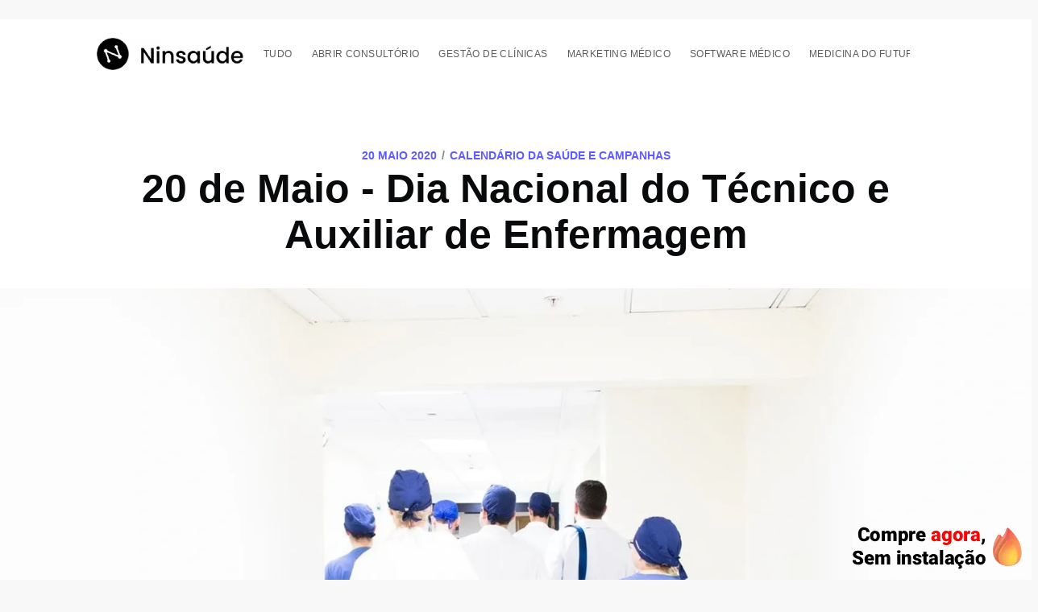

--- FILE ---
content_type: text/html; charset=utf-8
request_url: https://blog.apolo.app/20-de-maio-dia-do-tecnico-e-auxiliar-em-enfermagem/
body_size: 16657
content:
<!DOCTYPE html>
<html lang="pt-BR">
<head>

    <meta charset="utf-8" />
    <meta http-equiv="X-UA-Compatible" content="IE=edge" />

    <title>20 de Maio - Dia Nacional do Técnico e Auxiliar de Enfermagem</title>
    <meta name="HandheldFriendly" content="True" />
    <meta name="viewport" content="width=device-width, initial-scale=1.0" />


<!-- Google tag (gtag.js) -->
<script async src="https://www.googletagmanager.com/gtag/js?id=G-QYJX0T528X"></script>
<script>window.dataLayer=window.dataLayer||[];function gtag(){dataLayer.push(arguments);}gtag('js',new Date());gtag('config','G-QYJX0T528X');</script>



    <!--<link rel="stylesheet" type="text/css" href="/assets/built/screen.css?v=fb585a3f2d" />-->
    <style>a,abbr,acronym,address,applet,article,aside,audio,big,blockquote,body,canvas,caption,cite,code,dd,del,details,dfn,div,dl,dt,em,embed,fieldset,figcaption,figure,footer,form,h1,h2,h3,h4,h5,h6,header,hgroup,html,iframe,img,ins,kbd,label,legend,li,mark,menu,nav,object,ol,output,p,pre,q,ruby,s,samp,section,small,span,strike,strong,sub,summary,sup,table,tbody,td,tfoot,th,thead,time,tr,tt,ul,var,video{margin:0;padding:0;border:0;font:inherit;font-size:100%;vertical-align:baseline}body{line-height:1}ol,ul{list-style:none}blockquote,q{quotes:none}blockquote:after,blockquote:before,q:after,q:before{content:"";content:none}img{max-width:100%}html{box-sizing:border-box;font-family:sans-serif;-ms-text-size-adjust:100%;-webkit-text-size-adjust:100%}*,:after,:before{box-sizing:inherit}a{background-color:transparent}a:active,a:hover{outline:0}b,strong{font-weight:700}dfn,em,i{font-style:italic}h1{margin:.67em 0;font-size:2em}small{font-size:80%}sub,sup{position:relative;font-size:75%;line-height:0;vertical-align:baseline}sup{top:-.5em}sub{bottom:-.25em}img{border:0}svg:not(:root){overflow:hidden}mark{background-color:#fdffb6}code,kbd,pre,samp{font-family:monospace,monospace;font-size:1em}button,input,optgroup,select,textarea{margin:0;color:inherit;font:inherit}button{overflow:visible;border:none}button,select{text-transform:none}button,html input[type=button],input[type=reset],input[type=submit]{cursor:pointer;-webkit-appearance:button}button[disabled],html input[disabled]{cursor:default}button::-moz-focus-inner,input::-moz-focus-inner{padding:0;border:0}input{line-height:normal}input:focus{outline:none}input[type=checkbox],input[type=radio]{box-sizing:border-box;padding:0}input[type=number]::-webkit-inner-spin-button,input[type=number]::-webkit-outer-spin-button{height:auto}input[type=search]{box-sizing:content-box;-webkit-appearance:textfield}input[type=search]::-webkit-search-cancel-button,input[type=search]::-webkit-search-decoration{-webkit-appearance:none}legend{padding:0;border:0}textarea{overflow:auto}table{border-spacing:0;border-collapse:collapse}td,th{padding:0}html{overflow-y:scroll;font-size:62.5%;-webkit-tap-highlight-color:rgba(0,0,0,0)}body,html{overflow-x:hidden}body{color:#3c484e;font-family:-apple-system,BlinkMacSystemFont,Segoe UI,Roboto,Oxygen,Ubuntu,Cantarell,Open Sans,Helvetica Neue,sans-serif;font-size:1.5rem;line-height:1.6em;font-weight:400;font-style:normal;letter-spacing:0;text-rendering:optimizeLegibility;background:#fff;-webkit-font-smoothing:antialiased;-moz-osx-font-smoothing:grayscale;-moz-font-feature-settings:"liga" on}::-moz-selection{text-shadow:none;background:#cbeafb}::selection{text-shadow:none;background:#cbeafb}hr{position:relative;display:block;width:100%;margin:2.5em 0 3.5em;padding:0;height:1px;border:0;border-top:1px solid #e3e9ed}audio,canvas,iframe,img,svg,video{vertical-align:middle}fieldset{margin:0;padding:0;border:0}textarea{resize:vertical}blockquote,dl,ol,p,ul{margin:0 0 1.5em}ol,ul{padding-left:1.3em;padding-right:1.5em}ol ol,ol ul,ul ol,ul ul{margin:.5em 0 1em}ul{list-style:disc}ol{list-style:decimal}ol,ul{max-width:100%}li{margin:.5em 0;padding-left:.3em;line-height:1.6em}dt{float:left;margin:0 20px 0 0;width:120px;color:#15171a;font-weight:500;text-align:right}dd{margin:0 0 5px;text-align:left}blockquote{margin:1.5em 0;padding:0 1.6em;border-left:.5em solid #e5eff5}blockquote p{margin:.8em 0;font-size:1.2em;font-weight:300}blockquote small{display:inline-block;margin:.8em 0 .8em 1.5em;font-size:.9em;opacity:.8}blockquote small:before{content:"\2014 \00A0"}blockquote cite{font-weight:700}blockquote cite a{font-weight:400}a{color:#26a8ed;text-decoration:none}a:hover{text-decoration:underline}h1,h2,h3,h4,h5,h6{margin-top:0;line-height:1.15;font-weight:700;text-rendering:optimizeLegibility}h1{margin:0 0 .5em;font-size:5rem;font-weight:700}@media (max-width:500px){h1{font-size:2.2rem}}h2{margin:1.5em 0 .5em;font-size:2rem}@media (max-width:500px){h2{font-size:1.8rem}}h3{margin:1.5em 0 .5em;font-size:1.8rem;font-weight:500}@media (max-width:500px){h3{font-size:1.7rem}}h4{margin:1.5em 0 .5em;font-size:1.6rem;font-weight:500}h5,h6{margin:1.5em 0 .5em;font-size:1.4rem;font-weight:500}body{background:#f4f8fb}.img{display:block;width:100%;height:100%;background-position:50%;background-size:cover;border-radius:100%}.hidden{visibility:hidden;position:absolute;text-indent:-9999px}.site-wrapper{display:-ms-flexbox;display:flex;-ms-flex-direction:column;flex-direction:column;min-height:100vh}.site-main{z-index:100;-ms-flex-positive:1;flex-grow:1}.outer{position:relative;padding:0 4vw}.inner{margin:0 auto;max-width:1040px;width:100%}@media (min-width:900px){.author-template .post-feed,.home-template .post-feed,.tag-template .post-feed{margin-top:-70px;padding-top:0}.home-template .site-nav{position:relative;top:-70px}}.site-header{position:relative;padding-top:12px;padding-bottom:12px;color:#fff;background:#090a0b no-repeat 50%;background-size:cover}.site-header:before{bottom:0;background:rgba(0,0,0,.18)}.site-header:after,.site-header:before{content:"";position:absolute;top:0;right:0;left:0;z-index:10;display:block}.site-header:after{bottom:auto;height:80px;background:linear-gradient(rgba(0,0,0,.1),transparent)}.site-header.no-cover:after,.site-header.no-cover:before{display:none}.site-header-content{display:-ms-flexbox;display:flex;-ms-flex-direction:column;flex-direction:column;-ms-flex-pack:center;justify-content:center;-ms-flex-align:center;align-items:center;padding:10vw 4vw;min-height:200px;max-height:450px;text-align:center}.site-title{z-index:10;margin:0;padding:0;font-size:3.8rem;font-weight:700}.site-logo{max-height:45px}.site-description{z-index:10;margin:0;padding:5px 0;font-size:2.2rem;font-weight:300;letter-spacing:.5px;opacity:.8}@media (max-width:500px){.site-title{font-size:3rem}.site-description{font-size:1.8rem}}.site-nav{position:relative;z-index:300;-ms-flex-pack:justify;justify-content:space-between;-ms-flex-align:start;align-items:flex-start;height:56px;font-size:1.2rem}.site-nav,.site-nav-left{display:-ms-flexbox;display:flex;overflow-y:hidden}.site-nav-left{-ms-flex-align:center;align-items:center;overflow-x:auto;-webkit-overflow-scrolling:touch;margin-right:10px;padding-bottom:80px;letter-spacing:.4px;white-space:nowrap;-ms-overflow-scrolling:touch}.site-nav-logo{-ms-flex-negative:0;flex-shrink:0;display:block;margin-right:24px;padding:11px 0;color:#fff;font-size:1.7rem;line-height:1em;font-weight:700;letter-spacing:-.5px}.site-nav-logo:hover{text-decoration:none}.site-nav-logo img{display:block;width:auto;height:40px}.nav{display:-ms-flexbox;display:flex;margin:0 0 0 -12px;padding:0;list-style:none}.nav li{padding:0;text-transform:uppercase}.nav li,.nav li a{display:block;margin:0}.nav li a{padding:10px 12px;color:#fff;opacity:.8}.nav li a:hover{text-decoration:none;opacity:1}.site-nav-right{height:40px}.site-nav-right,.social-links{-ms-flex-negative:0;flex-shrink:0;display:-ms-flexbox;display:flex;-ms-flex-align:center;align-items:center}.social-links a:last-of-type{padding-right:20px}.social-link{display:-ms-flexbox;display:flex;-ms-flex-pack:center;justify-content:center;-ms-flex-align:center;align-items:center;margin:0;padding:10px;color:#fff;opacity:.8}.social-link:hover{opacity:1}.social-link svg{height:1.8rem;fill:#fff}.social-link-fb svg{height:1.5rem}.social-link-wb svg{height:1.6rem}.social-link-wb svg path{stroke:#fff}.social-link-rss svg{height:1.9rem}.subscribe-button{display:block;padding:4px 10px;border:1px solid #fff;color:#fff;font-size:1.2rem;line-height:1em;border-radius:10px;opacity:.8}.subscribe-button:hover{text-decoration:none;opacity:1}.rss-button{opacity:.8}.rss-button:hover{opacity:1}.rss-button svg{margin-bottom:1px;height:2.1rem;fill:#fff}@media (max-width:700px){.site-header{padding-right:0;padding-left:0}.site-nav-left{margin-right:0;padding-left:4vw}.site-nav-right{display:none}}.post-feed{position:relative;-ms-flex-wrap:wrap;flex-wrap:wrap;margin:0 -20px;padding:40px 0 0}.post-card,.post-feed{display:-ms-flexbox;display:flex}.post-card{-ms-flex:1 1 300px;flex:1 1 300px;-ms-flex-direction:column;flex-direction:column;overflow:hidden;margin:0 20px 40px;min-height:300px;background:#fff 50%;background-size:cover;border-radius:5px;box-shadow:8px 14px 38px rgba(39,44,49,.06),1px 3px 8px rgba(39,44,49,.03);transition:all .5s ease}.post-card:hover{box-shadow:8px 28px 50px rgba(39,44,49,.07),1px 6px 12px rgba(39,44,49,.04);transition:all .4s ease;transform:translate3D(0,-1px,0) scale(1.02)}.post-card-image-link{position:relative;display:block;overflow:hidden;border-radius:5px 5px 0 0}.post-card-image{width:auto;height:200px;background:#c5d2d9 no-repeat 50%;background-size:cover}.post-card-content-link{position:relative;-ms-flex-positive:1;flex-grow:1;display:block;padding:25px 25px 0;color:#15171a}.post-card-content-link:hover{text-decoration:none}.post-card-tags{display:block;margin-bottom:4px;color:#738a94;font-size:1.2rem;line-height:1.15em;font-weight:500;letter-spacing:.5px;text-transform:uppercase}.post-card-title{margin-top:0}.post-card-content{-ms-flex-positive:1;flex-grow:1;display:-ms-flexbox;display:flex;-ms-flex-direction:column;flex-direction:column;-ms-flex-pack:justify;justify-content:space-between}.post-card-excerpt{font-family:Georgia,serif}.post-card-meta{display:-ms-flexbox;display:flex;-ms-flex-pack:justify;justify-content:space-between;-ms-flex-align:end;align-items:flex-end;padding:0 25px 25px}.author-profile-image,.avatar-wrapper{display:block;width:100%;height:100%;background:#e3e9ed;border-radius:100%;object-fit:cover}.post-card-meta .avatar-wrapper,.post-card-meta .profile-image-wrapper{position:relative}.author-list{display:-ms-flexbox;display:flex;-ms-flex-wrap:wrap-reverse;flex-wrap:wrap-reverse;margin:0;padding:0;list-style:none}.author-list-item{position:relative;-ms-flex-negative:0;flex-shrink:0;margin:0;padding:0}.author-list-item:first-child{z-index:10}.author-list-item:nth-child(2){z-index:9}.author-list-item:nth-child(3){z-index:8}.author-list-item:nth-child(4){z-index:7}.author-list-item:nth-child(5){z-index:6}.author-list-item:nth-child(6){z-index:5}.author-list-item:nth-child(7){z-index:4}.author-list-item:nth-child(8){z-index:3}.author-list-item:nth-child(9){z-index:2}.author-list-item:nth-child(10){z-index:1}.static-avatar{margin:0 -5px;width:34px;height:34px}.moving-avatar,.static-avatar{display:block;overflow:hidden;border:2px solid #fff;border-radius:100%}.moving-avatar{margin:0 -6px;width:56px;height:56px;transition:all .5s cubic-bezier(.4,.01,.165,.99) .7s}@media (min-width:800px){.author-list:hover .moving-avatar{margin:0;transition:all .3s cubic-bezier(.4,.01,.165,.99)}}.author-name-tooltip{position:absolute;bottom:105%;z-index:999;display:block;padding:2px 8px;color:#fff;font-size:1.2rem;letter-spacing:.2px;white-space:nowrap;background:#15171a;border-radius:3px;box-shadow:0 12px 26px rgba(39,44,49,.08),1px 3px 8px rgba(39,44,49,.03);opacity:0;transition:all .3s cubic-bezier(.4,.01,.165,.99);transform:translateY(6px);pointer-events:none}.author-list-item:hover .author-name-tooltip{opacity:1;transform:translateY(0)}@media (max-width:650px){.author-name-tooltip{display:none}}.reading-time{-ms-flex-negative:0;flex-shrink:0;margin-left:20px;color:#738a94;font-size:1.2rem;line-height:33px;font-weight:500;letter-spacing:.5px;text-transform:uppercase}@media (min-width:795px){.home-template .post-feed .post-card:nth-child(6n+1):not(.no-image){-ms-flex:1 1 100%;flex:1 1 100%;-ms-flex-direction:row;flex-direction:row}.home-template .post-feed .post-card:nth-child(6n+1):not(.no-image) .post-card-image-link{position:relative;-ms-flex:1 1 auto;flex:1 1 auto;border-radius:5px 0 0 5px}.home-template .post-feed .post-card:nth-child(6n+1):not(.no-image) .post-card-image{position:absolute;width:100%;height:100%}.home-template .post-feed .post-card:nth-child(6n+1):not(.no-image) .post-card-content{-ms-flex:0 1 357px;flex:0 1 357px}.home-template .post-feed .post-card:nth-child(6n+1):not(.no-image) h2{font-size:2.6rem}.home-template .post-feed .post-card:nth-child(6n+1):not(.no-image) p{font-size:1.8rem;line-height:1.55em}.home-template .post-feed .post-card:nth-child(6n+1):not(.no-image) .post-card-content-link{padding:30px 40px 0}.home-template .post-feed .post-card:nth-child(6n+1):not(.no-image) .post-card-meta{padding:0 40px 30px}}.home-template .site-header:after{display:none}@media (max-width:650px){.post-feed{padding-top:5vw}.post-card{margin:0 20px 5vw}}.page-template .site-main,.post-template .site-main{padding-bottom:4vw;background:#fff}.post-full{position:relative;z-index:50}.post-full-header{margin:0 auto;padding:6vw 3vw 3vw;max-width:1040px;text-align:center}@media (max-width:500px){.post-full-header{padding:14vw 3vw 10vw}}.post-full-meta{display:-ms-flexbox;display:flex;-ms-flex-pack:center;justify-content:center;-ms-flex-align:center;align-items:center;color:#738a94;font-size:1.4rem;font-weight:600;text-transform:uppercase}.post-full-meta-date{color:#3eb0ef}.post-full-title{margin:0;color:#090a0b}.date-divider{display:inline-block;margin:0 6px 1px}.post-full-image{margin:0 -10vw -165px;height:800px;background:#c5d2d9 50%;background-size:cover;border-radius:5px}@media (max-width:1170px){.post-full-image{margin:0 -4vw -100px;height:600px;border-radius:0}}@media (max-width:800px){.post-full-image{height:400px}}.post-full-content{position:relative;margin:0 auto;padding:70px 100px 0;min-height:230px;font-family:Georgia,serif;font-size:2.2rem;line-height:1.6em;background:#fff}@media (max-width:1170px){.post-full-content{padding:5vw 7vw 0}}@media (max-width:800px){.post-full-content{font-size:1.9rem}}.post-full-content:before{left:-5px;transform:rotate(-5deg)}.post-full-content:after,.post-full-content:before{content:"";position:absolute;top:15px;z-index:-1;display:block;width:20px;height:200px;background:rgba(39,44,49,.15);filter:blur(5px)}.post-full-content:after{right:-5px;transform:rotate(5deg)}.no-image .post-full-content{padding-top:0}.no-image .post-full-content:after,.no-image .post-full-content:before{display:none}.footnotes,.post-full-comments,.post-full-content blockquote,.post-full-content dl,.post-full-content h1,.post-full-content h2,.post-full-content h3,.post-full-content h4,.post-full-content h5,.post-full-content h6,.post-full-content ol,.post-full-content p,.post-full-content pre,.post-full-content ul{min-width:100%}.post-full-content li{word-break:break-word}.post-full-content li p{margin:0}.post-full-content a{color:#000;word-break:break-word;box-shadow:inset 0 -1px 0 #3eb0ef}.post-full-content a:hover{color:#3eb0ef;text-decoration:none}.post-full-content em,.post-full-content strong{color:#090a0b}.post-full-content small{display:inline-block;line-height:1.6em}.post-full-content li:first-child{margin-top:0}.post-full-content img,.post-full-content video{display:block;margin:1.5em auto;max-width:1040px;height:auto}@media (max-width:1040px){.post-full-content img,.post-full-content video{width:100%}}.post-full-content img[src$="#full"]{max-width:none;width:100vw}.post-full-content img+br+small{display:block;margin-top:-3em;margin-bottom:1.5em;text-align:center}.post-full-content iframe{margin:0 auto!important}.post-full-content blockquote{margin:0 0 1.5em;padding:0 1.5em;border-left:3px solid #3eb0ef}.post-full-content blockquote p{margin:0 0 1em;color:inherit;font-size:inherit;line-height:inherit;font-style:italic}.post-full-content blockquote p:last-child{margin-bottom:0}.post-full-content code{padding:0 5px 2px;font-size:.8em;line-height:1em;font-weight:400!important;background:#e5eff5;border-radius:3px}.post-full-content p code{word-break:break-all}.post-full-content pre{overflow-x:auto;margin:1.5em 0 3em;padding:20px;max-width:100%;border:1px solid #000;color:#e5eff5;font-size:1.4rem;line-height:1.5em;background:#0e0f11;border-radius:5px}.post-full-content pre code{padding:0;font-size:inherit;line-height:inherit;background:transparent}.post-full-content pre code :not(span){color:inherit}.post-full-content .fluid-width-video-wrapper{margin:1.5em 0 3em}.post-full-content hr{margin:4vw 0}.post-full-content hr:after{content:"";position:absolute;top:-15px;left:50%;display:block;margin-left:-10px;width:1px;height:30px;background:#e3e9ed;box-shadow:0 0 0 5px #fff;transform:rotate(45deg)}.post-full-content h1,.post-full-content h2,.post-full-content h3,.post-full-content h4,.post-full-content h5,.post-full-content h6{color:#090a0b;font-family:-apple-system,BlinkMacSystemFont,Segoe UI,Roboto,Oxygen,Ubuntu,Cantarell,Open Sans,Helvetica Neue,sans-serif}.post-full-content h1{margin:.5em 0 .2em;font-size:4.6rem;font-weight:700}@media (max-width:500px){.post-full-content h1{font-size:2.8rem}}.post-full-content h2{margin:.5em 0 .2em;font-size:3.6rem;font-weight:700}@media (max-width:500px){.post-full-content h2{font-size:2.6rem}}.post-full-content h3{margin:.5em 0 .2em;font-size:2.8rem;font-weight:700}@media (max-width:500px){.post-full-content h3{font-size:2.2rem}}.post-full-content h4{margin:.5em 0 .2em;font-size:2.8rem;font-weight:700}@media (max-width:500px){.post-full-content h4{font-size:2.2rem}}.post-full-content h5{display:block;margin:.5em 0;padding:1em 0 1.5em;border:0;color:#3eb0ef;font-family:Georgia,serif;font-size:3.2rem;line-height:1.35em;text-align:center}@media (min-width:1180px){.post-full-content h5{max-width:1060px;width:100vw}}@media (max-width:500px){.post-full-content h5{padding:0 0 .5em;font-size:2.2rem}}.post-full-content h6{margin:.5em 0 .2em;font-size:2.3rem;font-weight:700}@media (max-width:500px){.post-full-content h6{font-size:2rem}}.footnotes-sep{margin-bottom:30px}.footnotes{font-size:1.5rem}.footnotes p{margin:0}.footnote-backref{color:#3eb0ef!important;font-size:1.2rem;font-weight:700;text-decoration:none!important;box-shadow:none!important}@media (max-width:500px){.post-full-meta{font-size:1.2rem;line-height:1.3em}.post-full-title{font-size:2.9rem}.post-full-image{margin-bottom:4vw;height:350px}.post-full-content{padding:0}.post-full-content:after,.post-full-content:before{display:none}}.post-full-content table{display:inline-block;overflow-x:auto;margin:.5em 0 2.5em;max-width:100%;width:auto;border-spacing:0;border-collapse:collapse;font-family:-apple-system,BlinkMacSystemFont,Segoe UI,Roboto,Oxygen,Ubuntu,Cantarell,Open Sans,Helvetica Neue,sans-serif;font-size:1.6rem;white-space:nowrap;vertical-align:top;-webkit-overflow-scrolling:touch;background:radial-gradient(ellipse at left,rgba(0,0,0,.2) 0,transparent 75%) 0,radial-gradient(ellipse at right,rgba(0,0,0,.2) 0,transparent 75%) 100%;background-attachment:scroll,scroll;background-size:10px 100%,10px 100%;background-repeat:no-repeat}.post-full-content table td:first-child{background-image:linear-gradient(90deg,#fff 50%,hsla(0,0%,100%,0));background-size:20px 100%;background-repeat:no-repeat}.post-full-content table td:last-child{background-image:linear-gradient(270deg,#fff 50%,hsla(0,0%,100%,0));background-position:100% 0;background-size:20px 100%;background-repeat:no-repeat}.post-full-content table th{color:#15171a;font-size:1.2rem;font-weight:700;letter-spacing:.2px;text-align:left;text-transform:uppercase;background-color:#f4f8fb}.post-full-content table td,.post-full-content table th{padding:6px 12px;border:1px solid #e3ecf3}.subscribe-form{margin:1.5em 0;padding:6.5vw 7vw 7vw;border:1px solid #edf4f8;text-align:center;background:#f4f8fb;border-radius:7px}.subscribe-form-title{margin:0 0 3px;padding:0;color:#15171a;font-size:3.5rem;line-height:1;font-weight:700}.subscribe-form p{margin-bottom:1em;color:#738a94;font-size:2.2rem;line-height:1.55em;letter-spacing:.2px}.subscribe-form form{display:-ms-flexbox;display:flex;-ms-flex-pack:center;justify-content:center;-ms-flex-align:center;align-items:center;margin:0 auto;max-width:420px}.subscribe-form .form-group{-ms-flex-positive:1;flex-grow:1}.subscribe-email{display:block;padding:10px;width:100%;border:1px solid #dae2e7;color:#738a94;font-size:1.8rem;line-height:1em;font-weight:400;-webkit-user-select:text;-moz-user-select:text;-ms-user-select:text;user-select:text;border-radius:5px;transition:border-color .15s linear;-webkit-appearance:none}.subscribe-form button{display:inline-block;margin:0 0 0 10px;padding:0 20px;height:41px;outline:none;color:#fff;font-size:1.5rem;line-height:37px;font-weight:400;text-align:center;text-shadow:0 -1px 0 rgba(0,0,0,.1);background:linear-gradient(#4fb7f0,#29a0e0 60%,#29a0e0 90%,#36a6e2);border-radius:5px;box-shadow:inset 0 0 0 1px rgba(0,0,0,.14);-webkit-font-smoothing:subpixel-antialiased}.subscribe-form button:active,.subscribe-form button:focus{background:#209cdf}@media (max-width:650px){.subscribe-form-title{font-size:2.4rem}.subscribe-form p{font-size:1.6rem}}@media (max-width:500px){.subscribe-form form{-ms-flex-direction:column;flex-direction:column}.subscribe-form .form-group{width:100%}.subscribe-form button{margin:10px 0 0;width:100%}}.post-full-footer{-ms-flex-pack:justify;justify-content:space-between;-ms-flex-align:center;align-items:center;margin:0 auto;padding:3vw 0 6vw;max-width:840px}.author-card,.post-full-footer{display:-ms-flexbox;display:flex}.author-card .author-profile-image,.author-card .avatar-wrapper{width:60px;height:60px}.author-card-name{margin:8px 0 2px;padding:0;font-size:2rem}.author-card-name a{color:#15171a;font-weight:700}.author-card-name a:hover{text-decoration:none}.author-card-content p{margin:0;color:#738a94;line-height:1.3em}.post-full-footer-right{-ms-flex-negative:0;flex-shrink:0;margin-left:20px}.author-card-button{display:block;padding:9px 16px;border:1px solid #aebbc1;color:#738a94;font-size:1.2rem;line-height:1;font-weight:500;border-radius:20px;transition:all .2s ease}.author-card-button:hover{border-color:#3eb0ef;color:#3eb0ef;text-decoration:none}.post-full-authors{-ms-flex-positive:1;flex-grow:1;display:-ms-flexbox;display:flex;-ms-flex-direction:column;flex-direction:column;-ms-flex-align:center;align-items:center;margin-top:20px;padding-top:40px;border-top:1px solid #e3e9ed}.post-full-authors-content{margin-bottom:20px}.post-full-authors-content p{margin-bottom:0;color:#738a94;font-size:1.4rem;letter-spacing:.2px;text-align:center;text-transform:uppercase}.post-full-authors-content a{display:inline-block;color:#424852;font-size:1.4rem;font-weight:600;text-transform:uppercase}.post-full-footer .author-list{-ms-flex-pack:center;justify-content:center;padding:10px 20px}.author-card .author-profile-image,.author-card .avatar-wrapper{position:relative;margin-right:15px}.author-list-item .author-card{position:absolute;bottom:130%;left:50%;z-index:300;display:block;margin-left:-160px;width:320px;font-size:1.4rem;letter-spacing:.2px;background:#fff;border-radius:6px;box-shadow:0 12px 26px rgba(39,44,49,.08),1px 3px 8px rgba(39,44,49,.03);opacity:0;transition:all .3s cubic-bezier(.4,.01,.165,.99);transform:scale(.98) translateY(15px);pointer-events:none}.author-list-item .author-card:before{content:"";position:absolute;top:100%;left:50%;display:block;margin-left:-12px;width:0;height:0;border-top:12px solid #fff;border-right:12px solid transparent;border-left:12px solid transparent}.author-list-item .author-card.hovered{opacity:1;transform:scale(1) translateY(0);pointer-events:auto}.author-card .basic-info{display:-ms-flexbox;display:flex;-ms-flex-direction:column;flex-direction:column;-ms-flex-align:center;align-items:center;padding:30px 20px 20px;color:#fff;background:#15171a;border-radius:6px 6px 0 0}.author-card .basic-info h2{margin:1em 0 .5em}.author-card .bio{padding:20px 20px 0}@media (max-width:650px){.author-list-item .author-card{display:none}}.basic-info .author-profile-image,.basic-info .avatar-wrapper{margin:0;width:88px;height:88px;border:none}.basic-info .avatar-wrapper{position:relative;background:rgba(229,239,245,.1)}.basic-info .avatar-wrapper svg{margin:0;width:88px;height:88px;opacity:.15}.post-full-comments{margin:0 auto;max-width:840px}.read-next-feed{-ms-flex-wrap:wrap;flex-wrap:wrap;margin:0 -20px;padding:40px 0 0}.read-next-card,.read-next-feed{display:-ms-flexbox;display:flex}.read-next-card{position:relative;-ms-flex:1 1 300px;flex:1 1 300px;-ms-flex-direction:column;flex-direction:column;overflow:hidden;margin:0 20px 40px;padding:25px;color:#fff;background:#15171a 50%;background-size:cover;border-radius:5px;box-shadow:8px 14px 38px rgba(39,44,49,.06),1px 3px 8px rgba(39,44,49,.03)}.read-next-card:before{content:"";position:absolute;top:0;right:0;bottom:0;left:0;display:block;background:linear-gradient(135deg,rgba(0,40,60,.8),rgba(0,20,40,.7));border-radius:5px;-webkit-backdrop-filter:blur(2px);backdrop-filter:blur(2px)}.read-next-card-header{position:relative;z-index:50;padding-top:20px;text-align:center}.read-next-card-header-sitetitle{display:block;font-size:1.3rem;line-height:1.3em;opacity:.8}.read-next-card-header-title{margin:0;padding:0 20px;color:#fff;font-size:3rem;line-height:1.2em;letter-spacing:1px}.read-next-card-header-title a{color:#fff;font-weight:300;text-decoration:none}.read-next-card-header-title a:hover{text-decoration:none}.read-next-divider{position:relative;display:-ms-flexbox;display:flex;-ms-flex-pack:center;justify-content:center;height:80px}.read-next-divider svg{width:40px;fill:transparent;stroke:#fff;stroke-width:.5px;stroke-opacity:.65}.read-next-card-content{position:relative;z-index:50;-ms-flex-positive:1;flex-grow:1;display:-ms-flexbox;display:flex;font-size:1.7rem}.read-next-card-content ul{display:-ms-flexbox;display:flex;-ms-flex-direction:column;flex-direction:column;margin:0 auto;padding:0;text-align:center;list-style:none}.read-next-card-content li{margin:0;padding:0;font-size:1.6rem;line-height:1.25em;font-weight:200;letter-spacing:-.5px}.read-next-card-content li a{display:block;padding:20px 0;border-bottom:1px solid hsla(0,0%,100%,.3);color:#fff;font-weight:500;vertical-align:top;transition:opacity .3s ease}.read-next-card-content li:first-of-type a{padding-top:10px}.read-next-card-content li a:hover{opacity:1}.read-next-card-footer{position:relative;margin:15px 0 3px;text-align:center}.read-next-card-footer a{color:#fff}.floating-header{visibility:hidden;position:fixed;top:0;right:0;left:0;z-index:1000;display:-ms-flexbox;display:flex;-ms-flex-align:center;align-items:center;height:60px;border-bottom:1px solid rgba(0,0,0,.06);background:hsla(0,0%,100%,.95);transition:all .5s cubic-bezier(.19,1,.22,1);transform:translate3d(0,-120%,0)}.floating-active{visibility:visible;transition:all .5s cubic-bezier(.22,1,.27,1);transform:translateZ(0)}.floating-header-logo{overflow:hidden;margin:0 0 0 20px;font-size:1.6rem;line-height:1em;letter-spacing:-1px;text-overflow:ellipsis;white-space:nowrap}.floating-header-logo a{display:-ms-flexbox;display:flex;-ms-flex-align:center;align-items:center;color:#15171a;line-height:1.1em;font-weight:700}.floating-header-logo a:hover{text-decoration:none}.floating-header-logo img{margin:0 10px 0 0;max-height:20px}.floating-header-divider{margin:0 5px;line-height:1em}.floating-header-title{-ms-flex:1;flex:1;overflow:hidden;margin:0;color:#2e2e2e;font-size:1.6rem;line-height:1.3em;font-weight:700;text-overflow:ellipsis;white-space:nowrap}.floating-header-share{-ms-flex-pack:end;justify-content:flex-end;padding-left:2%;font-size:1.3rem;line-height:1}.floating-header-share,.floating-header-share a{display:-ms-flexbox;display:flex;-ms-flex-align:center;align-items:center}.floating-header-share a{-ms-flex-pack:center;justify-content:center}.floating-header-share svg{width:auto;height:16px;fill:#fff}.floating-header-share-label{-ms-flex-negative:0;flex-shrink:0;display:-ms-flexbox;display:flex;-ms-flex-align:center;align-items:center;margin-right:10px;color:rgba(0,0,0,.7);font-weight:500}.floating-header-share-label svg{margin:0 5px 0 10px;width:18px;height:18px;stroke:rgba(0,0,0,.7);transform:rotate(90deg)}.floating-header-share-fb,.floating-header-share-tw{display:block;-ms-flex-align:center;-ms-grid-row-align:center;align-items:center;width:60px;height:60px;color:#fff;line-height:48px;text-align:center;transition:all .5s cubic-bezier(.19,1,.22,1)}.floating-header-share-tw{background:#33b1ff}.floating-header-share-fb{background:#005e99}.progress{position:absolute;right:0;bottom:-1px;left:0;width:100%;height:2px;border:none;color:#3eb0ef;background:transparent;-webkit-appearance:none;-moz-appearance:none;appearance:none}.progress::-webkit-progress-bar{background-color:transparent}.progress::-webkit-progress-value{background-color:#3eb0ef}.progress::-moz-progress-bar{background-color:#3eb0ef}.progress-container{position:absolute;top:0;left:0;display:block;width:100%;height:2px;background-color:transparent}.progress-bar{display:block;width:50%;height:inherit;background-color:#3eb0ef}@media (max-width:900px){.floating-header{height:40px}.floating-header-logo,.floating-header-title{font-size:1.5rem}.floating-header-share-fb,.floating-header-share-tw{width:40px;height:40px;line-height:38px}}@media (max-width:800px){.floating-header-logo{margin-left:10px}.floating-header-logo a{color:#2e2e2e}.floating-header-divider,.floating-header-title{visibility:hidden}}@media (max-width:450px){.floating-header-share-label{display:none}}.post-content{display:-ms-flexbox;display:flex;-ms-flex-direction:column;flex-direction:column;-ms-flex-align:center;align-items:center;max-width:920px}.post-template .post-content>p:first-child{font-size:1.25em;line-height:1.5em}.post-full-content .kg-image{max-width:100%}.post-full-image+.post-full-content .kg-content :first-child .kg-image{width:100%}.post-full-content .kg-width-wide .kg-image{max-width:1040px}.post-full-content .kg-width-full .kg-image{max-width:100vw}.post-full-content figure{margin:1.5em 0 3em}.post-full-content figure img{margin:0}.post-full-content figcaption{margin:1em 0 0;font-size:80%;line-height:1.6em;text-align:center}.kg-width-full figcaption{padding:0 1.5em}.kg-embed-card{display:-ms-flexbox;display:flex;-ms-flex-direction:column;flex-direction:column;-ms-flex-align:center;align-items:center;min-width:100%}.kg-embed-card .fluid-width-video-wrapper{margin:0}@media (max-width:1040px){.post-full-content .kg-width-full .kg-image{width:100vw}}.kg-gallery-container{display:-ms-flexbox;display:flex;-ms-flex-direction:column;flex-direction:column;max-width:1040px;width:100vw}.kg-gallery-row{display:-ms-flexbox;display:flex;-ms-flex-direction:row;flex-direction:row;-ms-flex-pack:center;justify-content:center}.kg-gallery-image img{display:block;margin:0;width:100%;height:100%}.kg-gallery-row:not(:first-of-type){margin:.75em 0 0}.kg-gallery-image:not(:first-of-type){margin:0 0 0 .75em}.kg-gallery-card+.kg-gallery-card,.kg-gallery-card+.kg-image-card.kg-width-wide,.kg-image-card.kg-width-wide+.kg-gallery-card,.kg-image-card.kg-width-wide+.kg-image-card.kg-width-wide{margin:-2.25em 0 3em}.site-header-content .author-profile-image{z-index:10;-ms-flex-negative:0;flex-shrink:0;margin:0 0 20px;width:100px;height:100px;box-shadow:0 0 0 6px hsla(0,0%,100%,.1)}.site-header-content .author-bio{z-index:10;-ms-flex-negative:0;flex-shrink:0;margin:5px 0 10px;max-width:600px;font-size:2rem;line-height:1.3em;font-weight:300;letter-spacing:.5px;opacity:.8}.site-header-content .author-meta{z-index:10;-ms-flex-negative:0;flex-shrink:0;display:-ms-flexbox;display:flex;-ms-flex-pack:center;justify-content:center;-ms-flex-align:center;align-items:center;margin:0 0 10px;font-family:Georgia,serif;font-style:italic}.site-header-content .author-location svg{height:1.9rem;stroke:#fff}.site-header-content .bull{display:inline-block;margin:0 12px;opacity:.5}.site-header-content .social-link:first-of-type{padding-left:4px}@media (max-width:500px){.site-header-content .author-bio{font-size:1.8rem;line-height:1.15em;letter-spacing:0}.author-location,.author-stats{display:none}}.error-template .site-main{padding:7vw 4vw}.site-nav-center{display:-ms-flexbox;display:flex;-ms-flex-pack:center;justify-content:center;-ms-flex-align:center;align-items:center;text-align:center}.site-nav-center .site-nav-logo{margin-right:0}.error-message{text-align:center}.error-code{margin:0;font-size:12vw;line-height:1em;letter-spacing:-5px;opacity:.3}.error-description{margin:0;color:#738a94;font-size:3rem;line-height:1.3em;font-weight:400}@media (max-width:800px){.error-description{margin:5px 0 0;font-size:1.8rem}}.error-link{display:inline-block;margin-top:5px}.error-template .post-feed{padding-top:0}.subscribe-overlay{position:fixed;top:0;right:0;bottom:0;left:0;z-index:9000;display:-ms-flexbox;display:flex;-ms-flex-pack:center;justify-content:center;-ms-flex-align:center;align-items:center;background:rgba(0,25,40,.97);opacity:0;transition:opacity .2s ease-in;pointer-events:none;-webkit-backdrop-filter:blur(3px);backdrop-filter:blur(3px)}.subscribe-overlay:target{opacity:1;pointer-events:auto}.subscribe-overlay-content{position:relative;z-index:9999;margin:0 0 5vw;padding:4vw;color:#fff;text-align:center}.subscribe-overlay-logo{position:fixed;top:23px;left:30px;height:30px}.subscribe-overlay-title{display:inline-block;margin:0 0 10px;font-size:6rem;line-height:1.15em}.subscribe-overlay-description{margin:0 auto 50px;max-width:650px;font-family:Georgia,serif;font-size:3rem;line-height:1.3em;font-weight:300;opacity:.8}.subscribe-overlay form{display:-ms-flexbox;display:flex;-ms-flex-pack:center;justify-content:center;-ms-flex-align:center;align-items:center;margin:0 auto;max-width:500px}.subscribe-overlay .form-group{-ms-flex-positive:1;flex-grow:1}.subscribe-overlay .subscribe-email{display:block;padding:14px 20px;width:100%;border:none;color:#738a94;font-size:2rem;line-height:1em;font-weight:400;letter-spacing:.5px;-webkit-user-select:text;-moz-user-select:text;-ms-user-select:text;user-select:text;border-radius:8px;transition:border-color .15s linear;-webkit-appearance:none}.subscribe-email:focus{outline:0;border-color:#becdd5}.subscribe-overlay button{display:inline-block;margin:0 0 0 15px;padding:0 25px;height:52px;outline:none;color:#fff;font-size:1.7rem;line-height:37px;font-weight:400;text-align:center;text-shadow:0 -1px 0 rgba(0,0,0,.1);background:linear-gradient(#4fb7f0,#29a0e0 60%,#29a0e0 90%,#36a6e2);border-radius:8px;box-shadow:inset 0 0 0 1px rgba(0,0,0,.14);-webkit-font-smoothing:subpixel-antialiased}.subscribe-overlay button:active,.subscribe-overlay button:focus{background:#209cdf}.subscribe-overlay-close{position:absolute;top:0;right:0;bottom:0;left:0;display:block}.subscribe-overlay-close:before{transform:rotate(45deg)}.subscribe-overlay-close:after,.subscribe-overlay-close:before{content:"";position:absolute;top:40px;right:25px;display:block;width:30px;height:2px;background:#fff;opacity:.8}.subscribe-overlay-close:after{transform:rotate(-45deg)}.subscribe-overlay-close:hover{cursor:default}.site-footer{position:relative;padding-top:20px;padding-bottom:60px;color:#fff;background:#000}.site-footer-content{display:-ms-flexbox;display:flex;-ms-flex-wrap:wrap;flex-wrap:wrap;-ms-flex-pack:justify;justify-content:space-between;-ms-flex-align:center;align-items:center;font-size:1.3rem}.site-footer-content,.site-footer-content a{color:hsla(0,0%,100%,.7)}.site-footer-content a:hover{color:#fff;text-decoration:none}.site-footer-nav{display:-ms-flexbox;display:flex}.site-footer-nav a{position:relative;margin-left:20px}.site-footer-nav a:before{content:"";position:absolute;top:11px;left:-11px;display:block;width:2px;height:2px;background:#fff;border-radius:100%}.site-footer-nav a:first-of-type:before{display:none}@media (max-width:650px){.site-footer-content{-ms-flex-direction:column;flex-direction:column}.site-footer-nav a:first-child{margin-left:0}}</style>


    <meta name="description" content="A data foi escolhida para homenagear Ana Néri, considerada a pioneira da enfermagem no Brasil. Saiba mais sobre essa data e sua historia neste artigo.">
    <link rel="icon" href="https://cdn.getmidnight.com/a4bab3ce420ea5342f99b468206738eb/2023/10/android-chrome-256x256.png" type="image/png">
    <link rel="canonical" href="https://blog.apolo.app/20-de-maio-dia-do-tecnico-e-auxiliar-em-enfermagem/">
    <meta name="referrer" content="no-referrer-when-downgrade">
    
    <meta property="og:site_name" content="Dicas para abrir o seu consultório e marketing médico - Ninsaúde Clinic">
    <meta property="og:type" content="article">
    <meta property="og:title" content="20 de Maio - Dia Nacional do Técnico e Auxiliar de Enfermagem">
    <meta property="og:description" content="A data foi escolhida para homenagear Ana Néri, considerada a pioneira da enfermagem no Brasil. Saiba mais sobre essa data e sua historia neste artigo.">
    <meta property="og:url" content="https://blog.apolo.app/20-de-maio-dia-do-tecnico-e-auxiliar-em-enfermagem/">
    <meta property="og:image" content="https://cdn.getmidnight.com/a4bab3ce420ea5342f99b468206738eb/2022/07/dia-do-auxiliar-e-tecnico-de-enfermagem.webp">
    <meta property="article:published_time" content="2020-05-20T11:00:00.000Z">
    <meta property="article:modified_time" content="2022-07-28T18:34:40.000Z">
    <meta property="article:tag" content="Calendário da saúde e campanhas">
    
    <meta property="article:publisher" content="https://www.facebook.com/ninsaude">
    <meta name="twitter:card" content="summary_large_image">
    <meta name="twitter:title" content="20 de Maio - Dia Nacional do Técnico e Auxiliar de Enfermagem">
    <meta name="twitter:description" content="A data foi escolhida para homenagear Ana Néri, considerada a pioneira da enfermagem no Brasil. Saiba mais sobre essa data e sua historia neste artigo.">
    <meta name="twitter:url" content="https://blog.apolo.app/20-de-maio-dia-do-tecnico-e-auxiliar-em-enfermagem/">
    <meta name="twitter:image" content="https://cdn.getmidnight.com/a4bab3ce420ea5342f99b468206738eb/2022/07/dia-do-auxiliar-e-tecnico-de-enfermagem.webp">
    <meta name="twitter:label1" content="Written by">
    <meta name="twitter:data1" content="Equipe de Marketing">
    <meta name="twitter:label2" content="Filed under">
    <meta name="twitter:data2" content="Calendário da saúde e campanhas">
    <meta name="twitter:site" content="@ninsaudebr">
    <meta property="og:image:width" content="1200">
    <meta property="og:image:height" content="810">
    
    <script type="application/ld+json">
{
    "@context": "https://schema.org",
    "@type": "Article",
    "publisher": {
        "@type": "Organization",
        "name": "Dicas para abrir o seu consultório e marketing médico - Ninsaúde Clinic",
        "url": "https://blog.apolo.app/",
        "logo": {
            "@type": "ImageObject",
            "url": "https://cdn.getmidnight.com/a4bab3ce420ea5342f99b468206738eb/2023/10/ninsaude-apolo-prontuario-eletronico-clinic.webp",
            "width": 183,
            "height": 40
        }
    },
    "author": {
        "@type": "Person",
        "name": "Equipe de Marketing",
        "image": {
            "@type": "ImageObject",
            "url": "https://cdn.getmidnight.com/a4bab3ce420ea5342f99b468206738eb/2023/10/WhatsApp_Image_2023-10-30_at_14.39.27-removebg-preview--1-.png",
            "width": 253,
            "height": 251
        },
        "url": "https://blog.apolo.app/author/marketing-ninsaude/",
        "sameAs": []
    },
    "headline": "20 de Maio - Dia Nacional do Técnico e Auxiliar de Enfermagem",
    "url": "https://blog.apolo.app/20-de-maio-dia-do-tecnico-e-auxiliar-em-enfermagem/",
    "datePublished": "2020-05-20T11:00:00.000Z",
    "dateModified": "2022-07-28T18:34:40.000Z",
    "image": {
        "@type": "ImageObject",
        "url": "https://cdn.getmidnight.com/a4bab3ce420ea5342f99b468206738eb/2022/07/dia-do-auxiliar-e-tecnico-de-enfermagem.webp",
        "width": 1200,
        "height": 810
    },
    "keywords": "Calendário da saúde e campanhas",
    "description": "Neste dia 20 de maio, nossos homenageados são os profissionais de saúde responsáveis pelo primeiro contato com o paciente, além de garantirem a higiene e segurança do local de trabalho. Em alguns casos, participam dos serviços administrativos e ajudam nos trâmites de rotina relacionados à admissão e alta dos pacientes. Estamos falando dos técnicos e auxiliares de enfermagem!\n\nAssim como o Dia Internacional do Enfermeiro (12 de maio) foi escolhido pela data em que nasceu Florence Nightingle, cons",
    "mainEntityOfPage": "https://blog.apolo.app/20-de-maio-dia-do-tecnico-e-auxiliar-em-enfermagem/"
}
    </script>

    <meta name="generator" content="Ghost 6.12">
    <link rel="alternate" type="application/rss+xml" title="Dicas para abrir o seu consultório e marketing médico - Ninsaúde Clinic" href="https://blog.apolo.app/rss/">
    
    
    
    <link href="https://blog.apolo.app/webmentions/receive/" rel="webmention">
    <script defer src="/public/cards.min.js?v=fb585a3f2d"></script>
    <link rel="stylesheet" type="text/css" href="/public/cards.min.css?v=fb585a3f2d">
    <script defer src="/public/ghost-stats.min.js?v=fb585a3f2d" data-stringify-payload="false" data-datasource="analytics_events" data-storage="localStorage" data-host="/.ghost/analytics/api/v1/page_hit"  tb_site_uuid="3a72f430-35e1-4f20-951a-a8ef7ab24399" tb_post_uuid="20dde8cc-0448-4798-a5d4-ece0e9e2e152" tb_post_type="post" tb_member_uuid="undefined" tb_member_status="undefined"></script><style>:root {--ghost-accent-color: #15171A;}</style>

<!-- Apolo Theme -->
<style>body{background:rgba(248,248,248,.9)!important}.site-header:after,.site-header:before{display:none!important}.site-footer,.site-header{color:#333!important;background:50% no-repeat #fff!important}.site-footer-content,.site-footer-content a{color:#333!important;opacity:.8}.nav li a{color:#333}.post-card,.post-full-content{border-radius:1.5rem!important}.post-full-meta-date,a{color:#605bff}.site-footer-nav a:last-child{display:none!important;border:1px solid red!important}.site-logo{max-height:60px!important}.apolo-nav{top:0!important;padding:1rem 0}.bg-white{background:#fff!important}.border-bottom{border-bottom:1px solid #eee!important}.w-100{width:100%}.m-0{margin:0!important}.h-40{height:40px;line-height:40px}.d-flex{display:flex}@media(max-width:1200px){.d-flex{display:block}}</style>


</head>
<body class="post-template tag-datas-comemorativas">
<!-- Meta Pixel Code -->
<script>!function(f,b,e,v,n,t,s){if(f.fbq)return;n=f.fbq=function(){n.callMethod?n.callMethod.apply(n,arguments):n.queue.push(arguments)};if(!f._fbq)f._fbq=n;n.push=n;n.loaded=!0;n.version='2.0';n.queue=[];t=b.createElement(e);t.async=!0;t.src=v;s=b.getElementsByTagName(e)[0];s.parentNode.insertBefore(t,s)}(window, document,'script','https://connect.facebook.net/en_US/fbevents.js');fbq('init', '337810768927860');fbq('track', 'PageView');</script><noscript><img height="1" width="1" style="display:none" src="https://www.facebook.com/tr?id=337810768927860&ev=PageView&noscript=1"></noscript>
<!-- End Meta Pixel Code -->



    <div class="site-wrapper">

        ﻿

<header class="site-header outer">
    <div class="inner">
        <nav class="site-nav">
    <div class="site-nav-left">
                <a class="site-nav-logo" href="https://blog.apolo.app"><img src="https://cdn.getmidnight.com/a4bab3ce420ea5342f99b468206738eb/2023/10/ninsaude-apolo-prontuario-eletronico-clinic.webp" style="width:183px;height:40px" alt="Dicas para abrir o seu consultório e marketing médico - Ninsaúde Clinic" loading="lazy" /></a>
            <ul class="nav">
    <li class="nav-tudo"><a href="https://blog.apolo.app/">Tudo</a></li>
    <li class="nav-abrir-consultorio"><a href="https://blog.apolo.app/tag/abrir-consultorio/">Abrir consultório</a></li>
    <li class="nav-gestao-de-clinicas"><a href="https://blog.apolo.app/tag/gestao-da-clinica/">Gestão de clínicas</a></li>
    <li class="nav-marketing-medico"><a href="https://blog.apolo.app/tag/marketing-medico/">Marketing médico</a></li>
    <li class="nav-software-medico"><a href="https://blog.apolo.app/tag/software-medico/">Software médico</a></li>
    <li class="nav-medicina-do-futuro"><a href="https://blog.apolo.app/tag/medicina-do-futuro/">Medicina do futuro</a></li>
    <li class="nav-medicina-no-exterior"><a href="https://blog.apolo.app/tag/medicina-no-exterior/">Medicina no exterior</a></li>
</ul>

    </div>
    <div class="site-nav-right">
            <a class="rss-button" href="https://feedly.com/i/subscription/feed/https://blog.apolo.app/rss/" title="RSS" target="_blank" rel="noopener"><svg xmlns="http://www.w3.org/2000/svg" viewBox="0 0 24 24"><circle cx="6.18" cy="17.82" r="2.18"/><path d="M4 4.44v2.83c7.03 0 12.73 5.7 12.73 12.73h2.83c0-8.59-6.97-15.56-15.56-15.56zm0 5.66v2.83c3.9 0 7.07 3.17 7.07 7.07h2.83c0-5.47-4.43-9.9-9.9-9.9z"/></svg>
</a>
    </div>
</nav>
    </div>
</header>


<a href="https://apolo.ninsaude.com/service/comprar/" style="z-index:9999;position:fixed;bottom:0;right:0" rel="nofollow noreferrer"><img src="//www.ninsaude.com/assets/img/pt-br/blog-rodape-comprar-agora.webp?v=6" alt="Compre, sem instalação" title="Compre agora, sem instalação"></a>



<main id="site-main" class="site-main outer">
    <div class="inner">

        <article class="post-full post tag-datas-comemorativas ">

            <header class="post-full-header">
                <section class="post-full-meta">
                    <time class="post-full-meta-date" datetime="2020-05-20">20 Maio 2020</time>
                        <span class="date-divider">/</span> <a href="/tag/datas-comemorativas/">Calendário da saúde e campanhas</a>
                </section>
                <h1 class="post-full-title">20 de Maio - Dia Nacional do Técnico e Auxiliar de Enfermagem</h1>
            </header>

            <figure class="post-full-image" style="background-image: url(https://cdn.getmidnight.com/a4bab3ce420ea5342f99b468206738eb/2022/07/dia-do-auxiliar-e-tecnico-de-enfermagem.webp)">
            </figure>

            <section class="post-full-content">
                <div class="post-content">
                    <p>Neste dia 20 de maio, nossos homenageados são os profissionais de saúde responsáveis pelo primeiro contato com o paciente, além de garantirem a higiene e segurança do local de trabalho. Em alguns casos, participam dos serviços administrativos e ajudam nos trâmites de rotina relacionados à admissão e alta dos pacientes. Estamos falando dos <strong>técnicos e auxiliares de enfermagem!</strong></p><p>Assim como o Dia Internacional do Enfermeiro (12 de maio) foi escolhido pela data em que nasceu Florence Nightingle, considerada a mãe da enfermagem, o Dia Nacional do Técnico e Auxiliar de Enfermagem também foi escolhido como forma de homenagear uma pessoa que teve grande importância nesta área. </p><p>E a homenageada da vez trata-se de Anna Justina Ferreira Nery, mais conhecida como Anna Nery ou Ana Néri, nascida em 13 de dezembro de 1814, vindo a falecer em 20 de maio de 1880. Ana Néri foi considerada a pioneira da enfermagem no Brasil, quando durante a Guerra do Paraguai se juntou ao décimo batalhão de voluntários e ajudou na prestação de serviços de saúde dos combatentes feridos.</p><figure class="kg-card kg-image-card kg-card-hascaption"><img src="https://cdn.getmidnight.com/a4bab3ce420ea5342f99b468206738eb/2022/07/primeira-enfermeira-do-brasil.webp" class="kg-image" alt loading="lazy" width="373" height="495"><figcaption><em>Ana Néri, a primeira enfermeira do Brasil.</em></figcaption></figure><p>O Dia Nacional do Técnico e Auxiliar de Enfermagem foi instituído a partir da resolução nº 294, de 15 de outubro de 2004, e definido pelo Conselho Federal de Enfermagem (COFEN). A data fecha o ciclo iniciado pela celebração do Dia da Enfermagem que acontece em 12 de maio, fechando assim, no Brasil, a “Semana da Enfermagem”, que visa promover eventos por todo o país, incluindo neste ano de 2020 as <em>lives </em>e atividades online gratuitas.</p><blockquote><em>Antes de continuarmos, precisamos saber: você já utiliza um software médico para realizar seus atendimentos na clínica? Convidamos você a conhecer o <a href="https://www.apolo.app/pt-br/">Ninsaúde Apolo</a>, software online que pode ser utilizado em um tablet, smartphone ou da forma tradicional, em computadores. Saiba mais em nosso site <a href="https://www.apolo.app/pt-br/">apolo.app</a>.</em></blockquote><h2 id="diferen-a-entre-a-forma-o-do-enfermeiro-t-cnico-e-auxiliar-de-enfermagem">Diferença entre a formação do enfermeiro, técnico e auxiliar de enfermagem</h2><p></p><p>No campo da enfermagem é possível obter três tipos de formação, sendo que cada uma delas possui suas particularidades. Veja a seguir suas características e principais diferenças: </p><p><strong>Enfermeiro </strong>- Para se tornar um enfermeiro, é necessário possuir o título de Bacharel em Enfermagem, adquirido após conclusão do Curso Superior que leva em média cinco anos. Para concluir o curso, é preciso cumprir pelo menos 4.000 horas/aula, sendo que pelo menos 20% delas serão de estágios em unidades básicas de saúde, clínicas e hospitais. </p><p><strong>Técnico em Enfermagem</strong> - Para se tornar um técnico em enfermagem, o aprendiz deve se matricular em um curso técnico, e para isso é necessário possuir no mínimo o ensino médio completo. Há também as instituições que permitem que os alunos do terceiro ano se cadastrem - e apresentem o diploma do ensino médio antes do final do curso. O estágio também é obrigatório, e acontece nos últimos semestres do curso. Os cursos técnicos em enfermagem duram aproximadamente dois anos.</p><p><strong>Auxiliar de Enfermagem</strong> - Assim como o técnico, o auxilar de enfermagem também necessita possuir apenas o ensino médio completo, e deverá se matricular em um curso de Auxiliar de Enfermagem. No Brasil, esse curso pode ser encontrado em escolas profissionalizantes, centros de formação e também em alguns hospitais, em todas as regiões do país. </p><blockquote><em><em>Fica então registrado os parabéns de toda a equipe Ninsaúde Apolo a todos os </em><strong>técnicos e auxiliares de</strong> <strong>enfermagem</strong><em>!</em> Parabéns pelo seu dia.</em></blockquote>
                </div>
            </section>


            <footer class="post-full-footer">

                 <a href="//apolo.ninsaude.com/service/comprar/"><img src="//www.ninsaude.com/assets/img/pt-br/blog-rodape-comecar-agora.webp?v=6" alt="Começar agora, sem instalação" loading="lazy"></a>


            </footer>



        </article>

    </div>
</main>

<aside class="read-next outer">
    <div class="inner">
        <div class="read-next-feed">
                <article class="read-next-card"
                            style="background-image: url(https://cdn.getmidnight.com/a4bab3ce420ea5342f99b468206738eb/2019/07/bg-blog.jpg)"
                >
                    <header class="read-next-card-header">
                        <small class="read-next-card-header-sitetitle">&mdash; Dicas para abrir o seu consultório e marketing médico - Ninsaúde Clinic &mdash;</small>
                        <h3 class="read-next-card-header-title"><a href="/tag/datas-comemorativas/">Calendário da saúde e campanhas</a></h3>
                    </header>
                    <div class="read-next-divider"><svg xmlns="http://www.w3.org/2000/svg" viewBox="0 0 24 24"><path d="M13 14.5s2 3 5 3 5.5-2.463 5.5-5.5S21 6.5 18 6.5c-5 0-7 11-12 11C2.962 17.5.5 15.037.5 12S3 6.5 6 6.5s4.5 3.5 4.5 3.5"/></svg>
</div>
                    <div class="read-next-card-content">
                        <ul>
                            <li><a href="/como-clinicas-podem-contribuir-para-o-outubro-rosa/">Como Clínicas Podem Contribuir para o Outubro Rosa</a></li>
                            <li><a href="/como-clinicas-medicas-podem-contribuir-no-setembro-amarelo/">Como Clínicas Médicas Podem Contribuir no Setembro Amarelo</a></li>
                            <li><a href="/mensagens-de-aniversario-para-pacientes-de-nutricionistas/">Mensagens de Aniversário para Pacientes de Nutricionistas</a></li>
                        </ul>
                    </div>
                    <footer class="read-next-card-footer">
                        <a href="/tag/datas-comemorativas/">Ver todos os 53 artigos →</a>
                    </footer>
                </article>

                <article class="post-card post tag-gestao-da-clinica">
        <a class="post-card-image-link" href="/importancia-fluxo-de-caixa-clinica-como-fazer/">
            <div class="post-card-image">
                <img srcset="https://cdn.getmidnight.com/a4bab3ce420ea5342f99b468206738eb/size/w300/2022/07/importancia-do-fluxo-de-caixa.webp 300w,
                                            https://cdn.getmidnight.com/a4bab3ce420ea5342f99b468206738eb/size/w600/2022/07/importancia-do-fluxo-de-caixa.webp 600w,
                                            https://cdn.getmidnight.com/a4bab3ce420ea5342f99b468206738eb/size/w1000/2022/07/importancia-do-fluxo-de-caixa.webp 1000w"
                                    sizes="(max-width: 600px) 500px, (max-width: 1500px) 900px, 900px"
                                    src="https://cdn.getmidnight.com/a4bab3ce420ea5342f99b468206738eb/size/w600/2022/07/importancia-do-fluxo-de-caixa.webp"
                                    alt="A importância do fluxo de caixa na clínica e como fazer"
                                     loading="lazy" />
            </div>
        </a>
    <div class="post-card-content">
        <a class="post-card-content-link" href="/importancia-fluxo-de-caixa-clinica-como-fazer/">
            <header class="post-card-header">
                    <span class="post-card-tags">Gestão de clínicas</span>
                <h2 class="post-card-title">A importância do fluxo de caixa na clínica e como fazer</h2>
            </header>
            <section class="post-card-excerpt">
                <p>Ao iniciar qualquer negócio, é importante ter em mente que o planejamento prévio e a gestão empresarial são peças chave para garantir o sucesso. Com as clínicas e consultórios não é diferente, por</p>
            </section>
        </a>
        <footer class="post-card-meta">

            <ul class="author-list"></ul>

            <span class="reading-time">4 min de leitura</span>

        </footer>
    </div>
</article>

                <article class="post-card post tag-medicina-no-exterior">
        <a class="post-card-image-link" href="/como-funciona-o-sistema-de-saude-em-portugal/">
            <div class="post-card-image">
                <img srcset="https://cdn.getmidnight.com/a4bab3ce420ea5342f99b468206738eb/size/w300/2022/07/sistema-de-saude-portugal.webp 300w,
                                            https://cdn.getmidnight.com/a4bab3ce420ea5342f99b468206738eb/size/w600/2022/07/sistema-de-saude-portugal.webp 600w,
                                            https://cdn.getmidnight.com/a4bab3ce420ea5342f99b468206738eb/size/w1000/2022/07/sistema-de-saude-portugal.webp 1000w"
                                    sizes="(max-width: 600px) 500px, (max-width: 1500px) 900px, 900px"
                                    src="https://cdn.getmidnight.com/a4bab3ce420ea5342f99b468206738eb/size/w600/2022/07/sistema-de-saude-portugal.webp"
                                    alt="Como funciona o Sistema de Saúde em Portugal"
                                     loading="lazy" />
            </div>
        </a>
    <div class="post-card-content">
        <a class="post-card-content-link" href="/como-funciona-o-sistema-de-saude-em-portugal/">
            <header class="post-card-header">
                    <span class="post-card-tags">Saúde Internacional</span>
                <h2 class="post-card-title">Como funciona o Sistema de Saúde em Portugal</h2>
            </header>
            <section class="post-card-excerpt">
                <p>Portugal é um dos países da Europa com maior número de imigrantes brasileiros, e ele se destaca pela qualidade de vida que proporciona aos seus habitantes. Qualquer cidadão ou residente português, que paga</p>
            </section>
        </a>
        <footer class="post-card-meta">

            <ul class="author-list"></ul>

            <span class="reading-time">5 min de leitura</span>

        </footer>
    </div>
</article>

        </div>
    </div>
</aside>

<div class="floating-header">
    <div class="floating-header-logo">
        <a href="https://blog.apolo.app">
                <img src="https://cdn.getmidnight.com/a4bab3ce420ea5342f99b468206738eb/2023/10/android-chrome-256x256.png" alt="Dicas para abrir o seu consultório e marketing médico - Ninsaúde Clinic icon" loading="lazy" />
            <span>Dicas para abrir o seu consultório e marketing médico - Ninsaúde Clinic</span>
        </a>
    </div>
    <span class="floating-header-divider">&mdash;</span>
    <div class="floating-header-title">20 de Maio - Dia Nacional do Técnico e Auxiliar de Enfermagem</div>
    <div class="floating-header-share">
        <div class="floating-header-share-label">Compartilhar <svg xmlns="http://www.w3.org/2000/svg" viewBox="0 0 24 24">
    <path d="M7.5 15.5V4a1.5 1.5 0 1 1 3 0v4.5h2a1 1 0 0 1 1 1h2a1 1 0 0 1 1 1H18a1.5 1.5 0 0 1 1.5 1.5v3.099c0 .929-.13 1.854-.385 2.748L17.5 23.5h-9c-1.5-2-5.417-8.673-5.417-8.673a1.2 1.2 0 0 1 1.76-1.605L7.5 15.5zm6-6v2m-3-3.5v3.5m6-1v2"/>
</svg>
</div>
        <a class="floating-header-share-tw" href="https://twitter.com/share?text=20%20de%20Maio%20-%20Dia%20Nacional%20do%20T%C3%A9cnico%20e%20Auxiliar%20de%20Enfermagem&amp;url=https://blog.apolo.app/20-de-maio-dia-do-tecnico-e-auxiliar-em-enfermagem/"
            onclick="window.open(this.href, 'share-twitter', 'width=550,height=235');return false;" aria-label="Compartilhar no Twitter">
            <svg xmlns="http://www.w3.org/2000/svg" viewBox="0 0 32 32"><path d="M30.063 7.313c-.813 1.125-1.75 2.125-2.875 2.938v.75c0 1.563-.188 3.125-.688 4.625a15.088 15.088 0 0 1-2.063 4.438c-.875 1.438-2 2.688-3.25 3.813a15.015 15.015 0 0 1-4.625 2.563c-1.813.688-3.75 1-5.75 1-3.25 0-6.188-.875-8.875-2.625.438.063.875.125 1.375.125 2.688 0 5.063-.875 7.188-2.5-1.25 0-2.375-.375-3.375-1.125s-1.688-1.688-2.063-2.875c.438.063.813.125 1.125.125.5 0 1-.063 1.5-.25-1.313-.25-2.438-.938-3.313-1.938a5.673 5.673 0 0 1-1.313-3.688v-.063c.813.438 1.688.688 2.625.688a5.228 5.228 0 0 1-1.875-2c-.5-.875-.688-1.813-.688-2.75 0-1.063.25-2.063.75-2.938 1.438 1.75 3.188 3.188 5.25 4.25s4.313 1.688 6.688 1.813a5.579 5.579 0 0 1 1.5-5.438c1.125-1.125 2.5-1.688 4.125-1.688s3.063.625 4.188 1.813a11.48 11.48 0 0 0 3.688-1.375c-.438 1.375-1.313 2.438-2.563 3.188 1.125-.125 2.188-.438 3.313-.875z"/></svg>
        </a>
        <a class="floating-header-share-fb" href="https://www.facebook.com/sharer/sharer.php?u=https://blog.apolo.app/20-de-maio-dia-do-tecnico-e-auxiliar-em-enfermagem/"
            onclick="window.open(this.href, 'share-facebook','width=580,height=296');return false;" aria-label="Compartilhar no Facebook">
            <svg xmlns="http://www.w3.org/2000/svg" viewBox="0 0 32 32"><path d="M19 6h5V0h-5c-3.86 0-7 3.14-7 7v3H8v6h4v16h6V16h5l1-6h-6V7c0-.542.458-1 1-1z"/></svg>
        </a>
    </div>
    <progress id="reading-progress" class="progress" value="0">
        <div class="progress-container">
            <span class="progress-bar"></span>
        </div>
    </progress>
</div>




        <footer class="site-footer outer">
            <div class="site-footer-content inner">
                <section class="copyright"><a href="https://blog.apolo.app">Dicas para abrir o seu consultório e marketing médico - Ninsaúde Clinic</a> &copy; 2026</section>
                <nav class="site-footer-nav">
                    <a href="https://blog.apolo.app">Últimos artigos</a>
                </nav>
            </div>
        </footer>

    </div>


    <script>
        var images = document.querySelectorAll('.kg-gallery-image img');
        images.forEach(function (image) {
            var container = image.closest('.kg-gallery-image');
            var width = image.attributes.width.value;
            var height = image.attributes.height.value;
            var ratio = width / height;
            container.style.flex = ratio + ' 1 0%';
        })
    </script>


    <script src="https://ajax.googleapis.com/ajax/libs/jquery/3.6.0/jquery.min.js" defer></script>


    <!--<script src="/assets/built/jquery.fitvids.js?v=fb585a3f2d"></script>-->
    <script>
    window.addEventListener('load',function(){
        !function(d){"use strict";d.fn.fitVids=function(t){var i={customSelector:null,ignore:null};if(!document.getElementById("fit-vids-style")){var e=document.head||document.getElementsByTagName("head")[0],r=document.createElement("div");r.innerHTML='<p>x</p><style id="fit-vids-style">.fluid-width-video-container{flex-grow: 1;width:100%;}.fluid-width-video-wrapper{width:100%;position:relative;padding:0;}.fluid-width-video-wrapper iframe,.fluid-width-video-wrapper object,.fluid-width-video-wrapper embed {position:absolute;top:0;left:0;width:100%;height:100%;}</style>',e.appendChild(r.childNodes[1])}return t&&d.extend(i,t),this.each(function(){var t=['iframe[src*="player.vimeo.com"]','iframe[src*="youtube.com"]','iframe[src*="youtube-nocookie.com"]','iframe[src*="kickstarter.com"][src*="video.html"]',"object","embed"];i.customSelector&&t.push(i.customSelector);var r=".fitvidsignore";i.ignore&&(r=r+", "+i.ignore);var e=d(this).find(t.join(","));(e=(e=e.not("object object")).not(r)).each(function(){var t=d(this);if(!(0<t.parents(r).length||"embed"===this.tagName.toLowerCase()&&t.parent("object").length||t.parent(".fluid-width-video-wrapper").length)){t.css("height")||t.css("width")||!isNaN(t.attr("height"))&&!isNaN(t.attr("width"))||(t.attr("height",9),t.attr("width",16));var e=("object"===this.tagName.toLowerCase()||t.attr("height")&&!isNaN(parseInt(t.attr("height"),10))?parseInt(t.attr("height"),10):t.height())/(isNaN(parseInt(t.attr("width"),10))?t.width():parseInt(t.attr("width"),10));if(!t.attr("name")){var i="fitvid"+d.fn.fitVids._count;t.attr("name",i),d.fn.fitVids._count++}t.wrap('<div class="fluid-width-video-container"><div class="fluid-width-video-wrapper"></div></div>').parent(".fluid-width-video-wrapper").css("padding-top",100*e+"%"),t.removeAttr("height").removeAttr("width")}})})},d.fn.fitVids._count=0}(window.jQuery||window.Zepto);
    });
    </script>




    <script>

// NOTE: Scroll performance is poor in Safari
// - this appears to be due to the events firing much more slowly in Safari.
//   Dropping the scroll event and using only a raf loop results in smoother
//   scrolling but continuous processing even when not scrolling
window.addEventListener('load',function(){
    // Start fitVids
    var $postContent = $(".post-full-content");
    $postContent.fitVids();
    // End fitVids

    var progressBar = document.querySelector('#reading-progress');
    var header = document.querySelector('.floating-header');
    var title = document.querySelector('.post-full-title');

    var lastScrollY = window.scrollY;
    var lastWindowHeight = window.innerHeight;
    var lastDocumentHeight = $(document).height();
    var ticking = false;

    function onScroll() {
        lastScrollY = window.scrollY;
        requestTick();
    }

    function onResize() {
        lastWindowHeight = window.innerHeight;
        lastDocumentHeight = $(document).height();
        requestTick();
    }

    function requestTick() {
        if (!ticking) {
            requestAnimationFrame(update);
        }
        ticking = true;
    }

    function update() {
        var trigger = title.getBoundingClientRect().top + window.scrollY;
        var triggerOffset = title.offsetHeight + 35;
        var progressMax = lastDocumentHeight - lastWindowHeight;

        // show/hide floating header
        if (lastScrollY >= trigger + triggerOffset) {
            header.classList.add('floating-active');
        } else {
            header.classList.remove('floating-active');
        }

        progressBar.setAttribute('max', progressMax);
        progressBar.setAttribute('value', lastScrollY);

        ticking = false;
    }

    window.addEventListener('scroll', onScroll, {passive: true});
    window.addEventListener('resize', onResize, false);

    update();

});
</script>


    <script>
  document.addEventListener("DOMContentLoaded", function() {
    document.querySelectorAll('a[rel~="noreferrer"]').forEach(a => {
      a.rel = a.rel.replace("noreferrer", "").trim();
    });
  });
</script>

<!-- Meta Pixel Code -->
<script>
!function(f,b,e,v,n,t,s)
{if(f.fbq)return;n=f.fbq=function(){n.callMethod?
n.callMethod.apply(n,arguments):n.queue.push(arguments)};
if(!f._fbq)f._fbq=n;n.push=n;n.loaded=!0;n.version='2.0';
n.queue=[];t=b.createElement(e);t.async=!0;
t.src=v;s=b.getElementsByTagName(e)[0];
s.parentNode.insertBefore(t,s)}(window, document,'script',
'https://connect.facebook.net/en_US/fbevents.js');
fbq('init', '2161530980858625');
fbq('track', 'PageView');
</script>
<noscript><img height="1" width="1" style="display:none"
src="https://www.facebook.com/tr?id=2161530980858625&ev=PageView&noscript=1"
/></noscript>
<!-- End Meta Pixel Code -->





</body>
</html>
